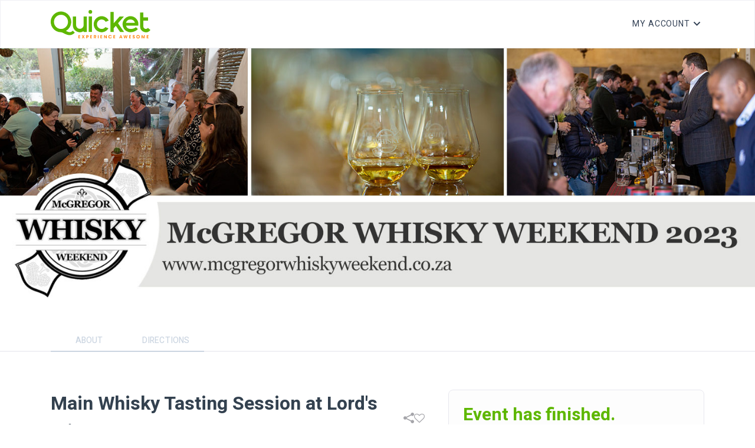

--- FILE ---
content_type: text/html; charset=utf-8
request_url: https://www.quicket.co.za/events/219613-main-whisky-tasting-session-at-lords-winery-1pm-to-5pm/
body_size: 6628
content:
<!DOCTYPE html>
<html lang="en">
<head>

    <title>Book tickets for Main Whisky Tasting Session at Lord's Winery 1pm to 5pm</title>
    <meta charset="UTF-8">
    <meta http-equiv="X-UA-Compatible" content="IE=edge">
    <meta name="viewport" content="width=device-width, initial-scale=1.0">
    <link rel="preconnect" href="https://fonts.googleapis.com" />
    <link rel="preconnect" href="https://fonts.gstatic.com" crossorigin />
    <link rel="stylesheet"
          href="https://fonts.googleapis.com/css2?family=Heebo:wght@400;500;700&family=Inter:wght@400;500;600&display=swap" />
    <link rel="stylesheet" href="/assets/fonts/style.css" />
    <link href="/bundle/main.css?v=fE3UMTUBKbMV-a1Ek8LRqGbw1GoeeXMZEKSlCGXSO2M1" rel="stylesheet"/>


        <script>
            dataLayer = [];
            (function (w, d, s, l, i) {
                w[l] = w[l] || []; w[l].push({
                    'gtm.start':
                        new Date().getTime(), event: 'gtm.js'
                }); var f = d.getElementsByTagName(s)[0],
                    j = d.createElement(s), dl = l != 'dataLayer' ? '&l=' + l : ''; j.async = true; j.src =
                        '//www.googletagmanager.com/gtm.js?id=' + i + dl; f.parentNode.insertBefore(j, f);
            })(window, document, 'script', 'dataLayer', 'GTM-MNN4T2');
        </script>

    
    <meta property="og:image" content="//images.quicket.co.za/0480945_300_300.jpeg" />
        <script>
        dataLayer.push({ ecommerce: null });
        dataLayer.push({
  "event": "view_item",
  "ecommerce": {
    "items": [
      {
        "item_id": "219613",
        "item_name": "Main Whisky Tasting Session at Lord's Winery 1pm to 5pm",
        "affiliation": "Quicket Website",
        "coupon": null,
        "currency": "ZAR",
        "discount": 0.0,
        "index": 0,
        "item_brand": "McGregor Whisky Weekend",
        "item_category": "Event",
        "item_category2": null,
        "item_variant": null,
        "price": 0.0,
        "quantity": 1
      }
    ]
  }
});
        dataLayer.push({
  "event": "q_view_item",
  "quicketEventData": {
    "id": "219613",
    "name": "Main Whisky Tasting Session at Lord's Winery 1pm to 5pm",
    "dates": [
      {
        "scheduleItemId": null,
        "start": "2023-09-16T11:00Z",
        "end": "2023-09-16T15:00Z"
      }
    ],
    "venue": "Lord's Winery",
    "category": "Food & Drink",
    "country": "South Africa",
    "province": "Western Cape",
    "city": "McGregor",
    "type": "Event",
    "public": true,
    "artists": [],
    "publicSalesStartDateTime": "2023-05-21T22:00Z"
  },
  "quicketUserData": {
    "email": ""
  }
});
    </script>
    
    <script type="application/ld+json">
            {
  "@context": "https://schema.org",
  "@type": "Event",
  "name": "Main Whisky Tasting Session at Lord's Winery 1pm to 5pm",
  "startDate": "2023-09-16T11:00:00Z",
  "endDate": "2023-09-16T15:00:00Z",
  "image": [
    "//images.quicket.co.za/0480945_300_300.jpeg"
  ],
  "location": {
    "@type": "Place",
    "name": "Lord's Winery",
    "address": {
      "@type": "PostalAddress",
      "streetAddress": "2P6V+CP Mcgregor, McGregor, South Africa",
      "addressLocality": "McGregor",
      "postalCode": "6708",
      "addressRegion": "Western Cape",
      "addressCountry": "South Africa"
    }
  },
  "url": "https://www.quicket.co.za/events/219613-main-whisky-tasting-session-at-lords-winery-1pm-to-5pm/",
  "eventAttendanceMode": "https://schema.org/OfflineEventAttendanceMode",
  "description": "Whisky Tasting\r\nUp to ten whisky exhibitors will offer over sixty whiskies to taste, covering all the whisky regions of Scotland as well as featuring some local whiskies.Lord's wines and MCC will be available for tasting and purchase throughout the event.\r\nThe Venue\r\nWith a gentle, relaxed atmosphere reflecting McGregor's sedate pace of life. Lord's Winery is a wonderful winery in a spectacular setting.\r\nStarts at 1pm and runs through to 5pm",
  "offers": [
    {
      "@type": "Offer",
      "url": "https://www.quicket.co.za/events/219613-main-whisky-tasting-session-at-lords-winery-1pm-to-5pm/#tickets",
      "price": 450.0000,
      "priceCurrency": "ZAR",
      "availability": "https://schema.org/SoldOut",
      "validFrom": "2023-05-22T00:00:00Z",
      "sku": "418014"
    },
    {
      "@type": "Offer",
      "url": "https://www.quicket.co.za/events/219613-main-whisky-tasting-session-at-lords-winery-1pm-to-5pm/#tickets",
      "price": 500.0000,
      "priceCurrency": "ZAR",
      "availability": "https://schema.org/SoldOut",
      "validFrom": "2023-05-22T16:08:00Z",
      "sku": "418008"
    }
  ],
  "organizer": {
    "@type": "Organization",
    "name": "McGregor Whisky Weekend",
    "url": "https://mcgregorwhiskyweekend.co.za/"
  },
  "eventStatus": "https://schema.org/EventScheduled"
}
    </script>
    <script async src="https://connect.facebook.net/en_US/sdk.js"></script>
    
        <style>
        .ot-sdk-show-settings {
            color: #fff !important;
            border: none !important;
            padding: 0 !important;
            font-size: 16px !important;
        }
    </style>
</head>
<body class="">
    <noscript>
        <iframe src="//www.googletagmanager.com/ns.html?id=GTM-MNN4T2"
                height="0" width="0" style="display: none; visibility: hidden"></iframe>
    </noscript>
    <div class="wrapper" id="wrapper">
            <header id="header" class="header">
                <div class="container">
                    <div class="flex items-center justify-between gap-1 py-4">
                        <div class="flex items-center gap-10 basis-1/2">
                            <a href="/" class="back">
                                <img src="https://www.quicket.co.za/content/images/static/01_PrimaryLogo_4c.svg" class="logo" width="169" height="48" alt="Quicket" />
                            </a>
                        </div>
                        <nav class="relative">
                                <h1 class="header-title font-bold capitalize flex items-center justify-between gap-7">
                                    <div class="socials flex gap-7 hidden md:flex">
                                        <div id="header-share-link"></div>
                                        <div id="header-favourite-link"></div>

                                    </div>
                                </h1>

                            <ul class="header-navbar flex items-center text-sm gap-5 md:gap-7">
                                <li class="header-navbar-item header-dropdown">
                                        <a type="button" class="header-navbar-link header-dropdown-btn">
                                            <span class="text-truncate">My account</span>
                                        </a>

                                    <ul class="header-dropdown-list list-style-reset">
                                        <li class="header-dropdown-item header-dropdown-header">
                                            <a class="header-navbar-link" href="https://www.quicket.co.za/app/#/account/orders">My Tickets</a>
                                        </li>
                                        <li class="header-dropdown-item">
                                            <a class="header-navbar-link" href="/app/#/account/event/new">Create Event</a>
                                        </li>
                                        <li class="header-dropdown-item">
                                            <a class="header-navbar-link" href="https://www.quicket.co.za/app/#/account/my-saved-events">Saved Events</a>
                                        </li>
                                        <li class="header-dropdown-item">
                                            <a class="header-navbar-link" target="_blank" href="https://help.quicket.com/portal/en/kb/quicket-support/ticket-buyers">Help</a>
                                        </li>
                                        <li class="header-dropdown-item">
                                            <a class="header-navbar-link" href="https://www.quicket.co.za/events/">Browse Events</a>
                                        </li>
                                        <li class="header-dropdown-item">
                                            <a class="header-navbar-link" href="https://www.quicket.co.za/app/#/account/earn-commission/referrals">Earn Commission</a>
                                        </li>
                                        <li class="header-dropdown-item">
                                            <a class="header-navbar-link" href="https://www.quicket.co.za/app/#/account/personal-info">My Account</a>
                                        </li>
                                            <li class="header-dropdown-item header-dropdown-footer">
                                                <a class="header-navbar-link" href="https://www.quicket.co.za/account/authentication/login.aspx?returnurl=%2fevents%2f219613-main-whisky-tasting-session-at-lords-winery-1pm-to-5pm%2f">Log in</a>
                                            </li>

                                    </ul>
                                </li>
                                <li class="sm:hidden">
                                    <button type="button" class="flex text-2xl header-menu-btn" data-element="menuBtn">
                                        <i class="icon-menu"></i>
                                    </button>
                                </li>
                            </ul>
                        </nav>
                    </div>
                </div>

                <div class="header-sidenav" data-element="sidenav">
                    <div class="header-sidenav-dialog flex flex-col">
                        <div class="header-sidenav-heading flex flex-col gap-5">
                            <a href="/" class="back">
                                <img src="https://www.quicket.co.za/content/images/static/01_PrimaryLogo_4c.svg" class="logo" width="134" height="38" alt="Quicket" />
                            </a>
                        </div>
                        <ul class="header-sidenav-menu flex-1">
                            <li>
                                <a href="/app/#/account/event/new" class="font-medium capitalize">Create Event</a>
                            </li>
                            <li>
                                <a href="https://www.quicket.co.za/app/#/account/my-saved-events" class="font-medium capitalize">saved events</a>
                            </li>
                            <li>
                                <a href="https://help.quicket.com/portal/en/kb/quicket-support/ticket-buyers" target="_blank" class="font-medium capitalize">Help</a>
                            </li>
                            <li>
                                <a href="https://www.quicket.co.za/events/" class="font-medium capitalize">Browse Events</a>
                            </li>
                            <li>
                                <a href="https://www.quicket.co.za/app/#/account/earn-commission/referrals" class="font-medium capitalize">Earn Commission</a>
                            </li>
                            <li>
                                <a href="https://www.quicket.co.za/app/#/account/personal-info" class="font-medium capitalize">My Account</a>
                            </li>

                        </ul>
                        <div class="header-sidenav-footer">
                            <p class="font-medium capitalize mb-3">Follow Us</p>

                            <div class="socials flex flex-wrap gap-7 ">
                                <a href="http://www.linkedin.com/company/2350818" class="icon-linkedin text-sm"></a>
                                <a href="https://www.tiktok.com/@quicket_za" class="icon-tiktok text-sm"></a>
                                <a href="https://twitter.com/QuicketSA" class="icon-twitter text-sm"></a>
                            </div>
                                <a class="btn w-full text-sm text-center font-medium uppercase mt-6" href="https://www.quicket.co.za/account/authentication/login.aspx?returnurl=%2fevents%2f219613-main-whisky-tasting-session-at-lords-winery-1pm-to-5pm%2f">LOG IN</a>
                        </div>
                    </div>
                </div>
            </header>

        <main class="content">
            



<main class="content">
        <section class="section section-hero mb-0 md:mb-8">
            <div class="banner-container" style="background-image: url('//images.quicket.co.za/0480954_0.jpeg');">
                <img src="//images.quicket.co.za/0480954_0.jpeg" alt="Main Whisky Tasting Session at Lord&#39;s Winery 1pm to 5pm" class="banner-img">
            </div>
        </section>
            <div class="product-message" data-productid="219613" data-class=""></div>
    <section id="desktop-tabs" class="section tabs hidden md:block">
        <div class="container xl:max-w-7xl">
            <nav class="tabs-navbar">
                <ul class="tabs-list list-style-reset" data-tablist>
                    <li class="tabs-item">
                        <a href="#about" class="tabs-link themed themed-tab" data-tab="about">
                            <span>About</span>
                        </a>
                    </li>
                                                                        <li class="tabs-item">
                                <a href="#directions" class="tabs-link themed themed-tab" data-tab="directions">
                                    <span>Directions</span>
                                </a>
                            </li>
                    </ul>
                </nav>
            </div>
        </section>
        <section class="section">
            <div class="container xl:max-w-7xl">
                <div class="md:grid grid-cols-details gap-10 pt-6 md:pt-16 grid-padding">
                    <div class="content-wrap">
                        <div class="flex flex-col content-heading" data-content-heading>
                            <div class="flex flex-wrap gap-2 mb-2 md:hidden">
                                                                        <div class="tag tag-primary">
                                            <span class="text-truncate">No under 18s</span>
                                        </div>
                                
                            </div>
                            <h1 class="text-heading font-bold flex items-center justify-between" style="word-break: break-word;">
                                Main Whisky Tasting Session at Lord's Winery 1pm to 5pm
                                <div class="socials flex gap-7 md:flex" id="sharing-and-favourite-container"
                                     data-event-link="https://www.quicket.co.za/events/219613-main-whisky-tasting-session-at-lords-winery-1pm-to-5pm/"
                                     data-event-name="Main Whisky Tasting Session at Lord&#39;s Winery 1pm to 5pm"
                                     data-allow-sharing="1"
                                     data-is-preview="0"
                                     data-product-type="1"
                                     data-product-id="219613"
                                     data-event-def="event"
                                     data-user-name="">
                                </div>
                            </h1>
                            <div class="author flex flex-wrap">
                                <a href="https://www.quicket.co.za/organisers/42113-mcgregor-whisky-weekend" style="color: rgb(72,88,104)">
                                    By <span class="text-primary themed themed-link">McGregor Whisky Weekend</span>
                                </a>
                                <a href="https://mcgregorwhiskyweekend.co.za/" target="_blank">https://mcgregorwhiskyweekend.co.za/</a>
                            </div>
                            <div class="socials flex flex-wrap gap-3">
                                
                        </div>
                        <div class="flex flex-col gap-2 mt-6 mb-6 md:hidden">
                            <div class="flex gap-3 items-center">
                                <i class="icon-Calendar text-xl text-black"></i>
                                <p class="text-sm">
                                    Sat Sep 16, 13:00 - Sat Sep 16, 17:00
                                </p>
                            </div>
                            <div class="flex gap-3 items-center">
                                <i class="icon-map-pin text-xl text-black"></i>
                                <p class="text-sm">
Lord's Winery                                </p>
                            </div>
                        </div>
                    </div>
                    <div class="tabs md:hidden">
                        <nav class="tabs-navbar">
                            <ul class="tabs-list list-style-reset" data-tablist>
                                <li class="tabs-item">
                                    <a href="#about" class="tabs-link themed themed-tab" data-tab="about">
                                        <span>About</span>
                                    </a>
                                </li>
                                                                                                <li class="tabs-item">
                                    <a href="#directions" class="tabs-link themed themed-tab" data-tab="directions">
                                        <span>Directions</span>
                                    </a>
                                </li>
                            </ul>
                        </nav>
                    </div>
                    <div class="content-inner pt-4 pb-4">
                        <section id="about" data-panel>
                            <h2 class="content-inner-title text-heading font-medium  themed themed-inner-title">ABOUT</h2>
                            <div class="preserve-content-whitespace">
                                <p><strong>Whisky Tasting</strong></p><p><br></p><p>Up to ten whisky exhibitors will offer over sixty whiskies to taste, covering all the whisky regions of Scotland as well as featuring some local whiskies.</p><p>Lord's wines and MCC will be available for tasting and purchase throughout the event.</p><p><br></p><p><strong>The Venue</strong></p><p><br></p><p>With a gentle, relaxed atmosphere reflecting McGregor's sedate pace of life. <strong>Lord's Winery</strong> is a wonderful winery in a spectacular setting.</p><p><br></p><p><strong>Starts at 1pm and runs through to 5pm</strong></p>
                            </div>
                        </section>
                                                                        <section id="directions" data-panel>
                            <h2 class="content-inner-title text-heading font-medium  themed themed-inner-title">DIRECTIONS</h2>
                            <a target="_blank" href="http://maps.google.co.za/maps?q=-33.988884,19.744314">
                                <img src="https://maps.locationiq.com/v2/staticmap?zoom=14&amp;markers=icon:small-green-cutout|-33.988884,19.744314&amp;key=65286e11335640&amp;size=1200x400" />
                            </a>
                            <div class="map-info">
                                <div class="font-semibold text-sm">Main Whisky Tasting Session at Lord's Winery 1pm to 5pm</div>
                                <div class="font-semibold text-sm">Lord's Winery</div>
                                <div class="text-disabled text-sm">2P6V+CP Mcgregor, McGregor, South Africa</div>
                                <a target="_blank" href="https://www.google.com/maps/dir/?api=1&destination=-33.988884,19.744314" class="text-primary themed themed-link">Get Directions</a>
                            </div>
                        </section>
                    </div>
                </div>
                <aside class="sidebar fixed md:relative z-10 md:z-0">
                    <div class="sticky top-48">
                        <div class="card flex flex-col">
                            <div class="card-content">
                                <div class="card-heading flex flex-wrap items-center justify-between gap-2">
                                    <div class="socials flex gap-7 ">
                                        <div id="mobile-share-link"></div>
                                        <div id="mobile-favourite-link"></div>
                                    </div>
                                    <div class="flex flex-wrap gap-2 items-center">
                                                <span class="text-primary text-3xl font-bold themed themed-color">
                                                    Event has finished.
                                                </span>

                                    </div>
                                </div>
                                <div class="card-body hidden md:flex flex-col gap-8">
                                    <div class="flex gap-5 items-center">
                                        <i class="icon-Tag text-2xl text-black"></i>
                                        <div class="flex flex-wrap gap-2">
                                                                                        <div class="tag tag-primary">
                                                <span class="text-truncate">No under 18s</span>
                                            </div>
                                        </div>
                                    </div>
                                                                        <div class="flex gap-5 items-center">
                                        <i class="icon-Calendar text-2xl text-black"></i>
                                        <div>
                                            <p>Sat Sep 16, 13:00 - Sat Sep 16, 17:00</p>
                                            <div id="add-to-calendar-holder" data-i-cal-ref="/handlers/ical.ashx?eid=219613"
                                                 data-outlook-ref="/handlers/ical.ashx?eid=219613"
                                                 data-google-ref="http://www.google.com/calendar/event?action=TEMPLATE&amp;text=Main+Whisky+Tasting+Session+at+Lord%27s+Winery+1pm+to+5pm&amp;dates=20230916T110000Z/20230916T150000Z&amp;sprop=name:Quicket.co.za&amp;sprop=website:https%3a%2f%2fwww.quicket.co.za%2fevents%2f219613-main-whisky-tasting-session-at-lords-winery-1pm-to-5pm%2f&amp;location=Lord%27s+Winery&amp;trp=True"
                                                 data-yahoo-ref="http://calendar.yahoo.com/?v=60&amp;view=d&amp;type=10&amp;title=Main Whisky Tasting Session at Lord&#39;s Winery 1pm to 5pm&amp;st=20230916T110000Z&amp;dur=0400&amp;desc=&amp;in_loc=Lord&#39;s Winery&#39;">
                                            </div>
                                        </div>
                                    </div>
                                                                        <div class="flex gap-5 items-center">
                                        <i class="icon-map-pin text-2xl text-black"></i>
                                        <div>
                                            <p>
Lord's Winery                                            </p>
                                            <a href="#directions" class="text-primary themed themed-link">View Map</a>
                                        </div>
                                    </div>
                                                                    </div>
                                <div class="card-footer">
                                    <div id="ticket-selector" data-productid="219613" data-user-id="" data-recommend-token=""></div>
                                </div>
                            </div>
                        </div>
                        <div class="payments flex flex-col items-center gap-6 mt-9">
                            <p class="flex items-center gap-2 text-disabled text-sm">
                                <i class="icon-Lock"></i>
                                <span>Payments are secure and encrypted</span>
                            </p>
                        </div>
                    </div>
                </aside>
            </div>
        </div>
    </section>
</main>

        </main>
        <div class="pb-[140px] md:pb-0">
                <footer class="footer footer-bottom">
                    <div class="container xl:max-w-7xl">
                        <div class="footer-inner">
                            <ul class="footer-contacts list-style-reset">
                                <li class="flex items-center">
                                    <a href="tel:+27 21 424 9308" class="inline-flex gap-2 items-center max-w-full">
                                        <svg width="24" height="24" class="icon" viewBox="0 0 24 24" fill="none" xmlns="http://www.w3.org/2000/svg">
                                            <g id="call">
                                                <path id="Vector"
                                                      d="M17 20.9998C15.3463 20.9983 13.7183 20.5896 12.26 19.8098L11.81 19.5598C8.70075 17.8881 6.15169 15.339 4.48 12.2298L4.23 11.7798C3.42982 10.3131 3.00713 8.67047 3 6.99978V6.32978C2.99979 6.06586 3.05182 5.80452 3.15308 5.56081C3.25434 5.3171 3.40283 5.09583 3.59 4.90978L5.28 3.21978C5.36098 3.13817 5.45963 3.07627 5.56834 3.03886C5.67706 3.00145 5.79291 2.98954 5.90696 3.00403C6.02101 3.01853 6.1302 3.05905 6.22609 3.12247C6.32198 3.18589 6.40202 3.2705 6.46 3.36978L8.71 7.22978C8.82065 7.42083 8.86495 7.64314 8.83601 7.86202C8.80707 8.0809 8.7065 8.28404 8.55 8.43977L6.66 10.3298C6.58356 10.4054 6.53353 10.5036 6.51732 10.6099C6.5011 10.7162 6.51958 10.8248 6.57 10.9198L6.92 11.5798C8.17704 13.9082 10.0893 15.817 12.42 17.0698L13.08 17.4298C13.175 17.4802 13.2836 17.4987 13.3899 17.4825C13.4962 17.4662 13.5944 17.4162 13.67 17.3398L15.56 15.4498C15.7157 15.2933 15.9189 15.1927 16.1378 15.1638C16.3566 15.1348 16.5789 15.1791 16.77 15.2898L20.63 17.5398C20.7293 17.5978 20.8139 17.6778 20.8773 17.7737C20.9407 17.8696 20.9812 17.9788 20.9957 18.0928C21.0102 18.2069 20.9983 18.3227 20.9609 18.4314C20.9235 18.5401 20.8616 18.6388 20.78 18.7198L19.09 20.4098C18.9039 20.5969 18.6827 20.7454 18.439 20.8467C18.1953 20.948 17.9339 21 17.67 20.9998H17Z"
                                                      fill="var(--color)"></path>
                                            </g>
                                        </svg>
                                        <span class="truncate">+27 21 424 9308</span>
                                    </a>
                                </li>
                                <li class="flex items-center">
                                    <a href="/cdn-cgi/l/email-protection#5a292f2a2a35282e1a2b2f3339313f2e74393574203b" class="inline-flex gap-2 items-center max-w-full">
                                        <svg width="24" height="24" class="icon" viewBox="0 0 24 24" fill="none" xmlns="http://www.w3.org/2000/svg">
                                            <g id="email">
                                                <path id="Vector"
                                                      d="M20 4H4C3.46957 4 2.96086 4.21071 2.58579 4.58579C2.21071 4.96086 2 5.46957 2 6V18C2 18.5304 2.21071 19.0391 2.58579 19.4142C2.96086 19.7893 3.46957 20 4 20H20C20.5304 20 21.0391 19.7893 21.4142 19.4142C21.7893 19.0391 22 18.5304 22 18V6C22 5.46957 21.7893 4.96086 21.4142 4.58579C21.0391 4.21071 20.5304 4 20 4V4ZM20 11L13.65 15.45C13.1662 15.7882 12.5902 15.9695 12 15.9695C11.4098 15.9695 10.8338 15.7882 10.35 15.45L4 11V8.9L11.35 14.05C11.5409 14.1825 11.7677 14.2535 12 14.2535C12.2323 14.2535 12.4591 14.1825 12.65 14.05L20 8.9V11Z"
                                                      fill="var(--color)"></path>
                                            </g>
                                        </svg>
                                        <span class="truncate"><span class="__cf_email__" data-cfemail="d6a5a3a6a6b9a4a296a7a3bfb5bdb3a2f8b5b9f8acb7">[email&#160;protected]</span></span>
                                    </a>
                                </li>
                                <li>
                                    © Copyright 2026 Quicket
                                </li>
                            </ul>
                            <ul class="footer-contacts list-style-reset">
                                <li>
                                    <a href="https://help.quicket.com/portal/en/kb/legal/general">Terms &amp; Conditions</a>
                                </li>
                                <li>
                                    <a href="https://help.quicket.com/portal/en/kb/articles/privacy-policy">Privacy Policy</a>
                                </li>
                                <li>
                                    <div role="button" id="ot-sdk-btn" class="ot-sdk-show-settings">
                                        Cookie Settings
                                    </div>
                                </li>
                            </ul>
                        </div>
                    </div>
                </footer>
        </div>
    </div>
    <script data-cfasync="false" src="/cdn-cgi/scripts/5c5dd728/cloudflare-static/email-decode.min.js"></script><script src="/assets/js/main.min.js"></script>

    <script src="/bundle/event.js?v=T6f5LH5-XToe6u-AKz50Fx9LfT2xn59DhQhgymDzRis1"></script>

    <script defer src="https://static.cloudflareinsights.com/beacon.min.js/vcd15cbe7772f49c399c6a5babf22c1241717689176015" integrity="sha512-ZpsOmlRQV6y907TI0dKBHq9Md29nnaEIPlkf84rnaERnq6zvWvPUqr2ft8M1aS28oN72PdrCzSjY4U6VaAw1EQ==" data-cf-beacon='{"version":"2024.11.0","token":"649798c121e54a35a3a53faf58f2e27a","server_timing":{"name":{"cfCacheStatus":true,"cfEdge":true,"cfExtPri":true,"cfL4":true,"cfOrigin":true,"cfSpeedBrain":true},"location_startswith":null}}' crossorigin="anonymous"></script>
</body>
</html>


--- FILE ---
content_type: text/plain; charset=utf-8
request_url: https://firestore.googleapis.com/google.firestore.v1.Firestore/Listen/channel?database=projects%2Fglowing-heat-7778%2Fdatabases%2F(default)&VER=8&RID=71689&CVER=22&X-HTTP-Session-Id=gsessionid&%24httpHeaders=X-Goog-Api-Client%3Agl-js%2F%20fire%2F7.24.0%0D%0AContent-Type%3Atext%2Fplain%0D%0A&zx=qkuq4nq3dyt0&t=1
body_size: -132
content:
51
[[0,["c","x_wO3_T6wLtyFrDTZolbSg","",8,12,30000]]]
